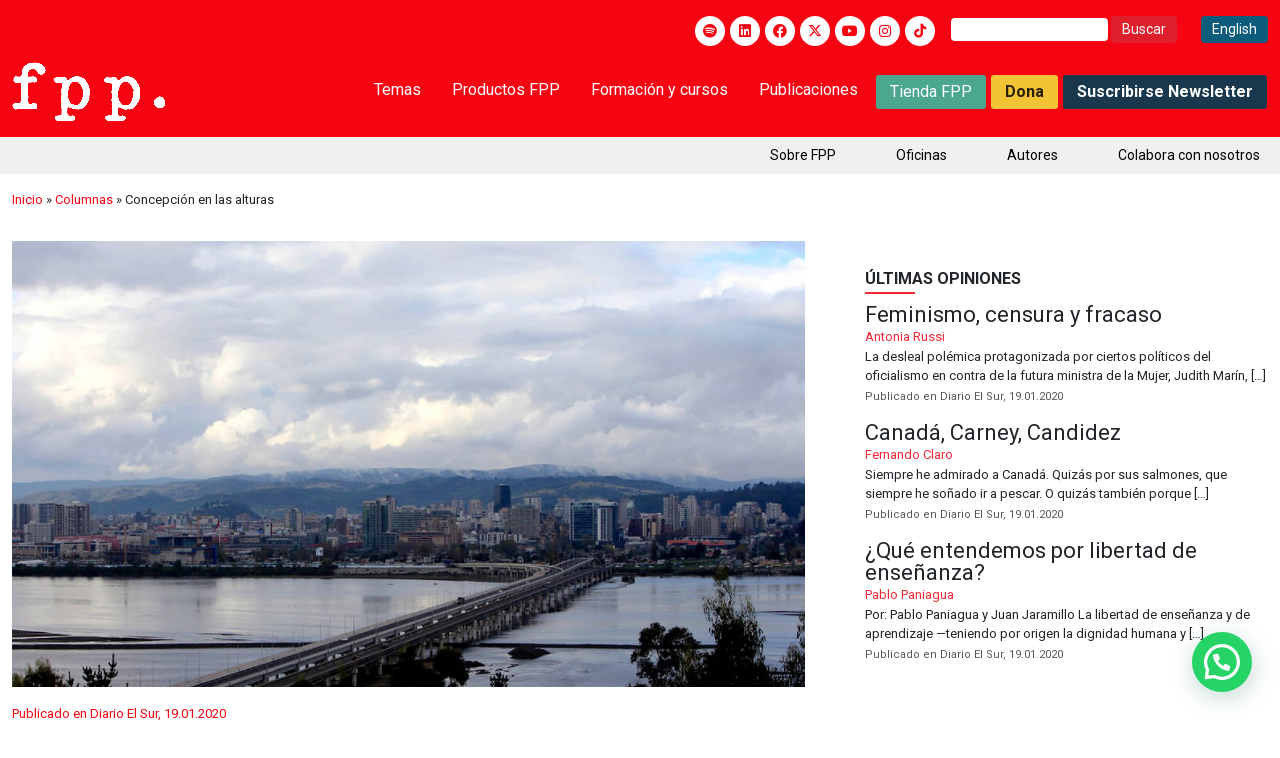

--- FILE ---
content_type: text/html; charset=utf-8
request_url: https://www.google.com/recaptcha/api2/anchor?ar=1&k=6LejjjIrAAAAANQlUt50D2Pnu9eTdZ3gBMo3VF7Q&co=aHR0cHM6Ly9mcHBjaGlsZS5vcmc6NDQz&hl=en&v=N67nZn4AqZkNcbeMu4prBgzg&size=invisible&anchor-ms=20000&execute-ms=30000&cb=qwzf0b8buqkh
body_size: 48828
content:
<!DOCTYPE HTML><html dir="ltr" lang="en"><head><meta http-equiv="Content-Type" content="text/html; charset=UTF-8">
<meta http-equiv="X-UA-Compatible" content="IE=edge">
<title>reCAPTCHA</title>
<style type="text/css">
/* cyrillic-ext */
@font-face {
  font-family: 'Roboto';
  font-style: normal;
  font-weight: 400;
  font-stretch: 100%;
  src: url(//fonts.gstatic.com/s/roboto/v48/KFO7CnqEu92Fr1ME7kSn66aGLdTylUAMa3GUBHMdazTgWw.woff2) format('woff2');
  unicode-range: U+0460-052F, U+1C80-1C8A, U+20B4, U+2DE0-2DFF, U+A640-A69F, U+FE2E-FE2F;
}
/* cyrillic */
@font-face {
  font-family: 'Roboto';
  font-style: normal;
  font-weight: 400;
  font-stretch: 100%;
  src: url(//fonts.gstatic.com/s/roboto/v48/KFO7CnqEu92Fr1ME7kSn66aGLdTylUAMa3iUBHMdazTgWw.woff2) format('woff2');
  unicode-range: U+0301, U+0400-045F, U+0490-0491, U+04B0-04B1, U+2116;
}
/* greek-ext */
@font-face {
  font-family: 'Roboto';
  font-style: normal;
  font-weight: 400;
  font-stretch: 100%;
  src: url(//fonts.gstatic.com/s/roboto/v48/KFO7CnqEu92Fr1ME7kSn66aGLdTylUAMa3CUBHMdazTgWw.woff2) format('woff2');
  unicode-range: U+1F00-1FFF;
}
/* greek */
@font-face {
  font-family: 'Roboto';
  font-style: normal;
  font-weight: 400;
  font-stretch: 100%;
  src: url(//fonts.gstatic.com/s/roboto/v48/KFO7CnqEu92Fr1ME7kSn66aGLdTylUAMa3-UBHMdazTgWw.woff2) format('woff2');
  unicode-range: U+0370-0377, U+037A-037F, U+0384-038A, U+038C, U+038E-03A1, U+03A3-03FF;
}
/* math */
@font-face {
  font-family: 'Roboto';
  font-style: normal;
  font-weight: 400;
  font-stretch: 100%;
  src: url(//fonts.gstatic.com/s/roboto/v48/KFO7CnqEu92Fr1ME7kSn66aGLdTylUAMawCUBHMdazTgWw.woff2) format('woff2');
  unicode-range: U+0302-0303, U+0305, U+0307-0308, U+0310, U+0312, U+0315, U+031A, U+0326-0327, U+032C, U+032F-0330, U+0332-0333, U+0338, U+033A, U+0346, U+034D, U+0391-03A1, U+03A3-03A9, U+03B1-03C9, U+03D1, U+03D5-03D6, U+03F0-03F1, U+03F4-03F5, U+2016-2017, U+2034-2038, U+203C, U+2040, U+2043, U+2047, U+2050, U+2057, U+205F, U+2070-2071, U+2074-208E, U+2090-209C, U+20D0-20DC, U+20E1, U+20E5-20EF, U+2100-2112, U+2114-2115, U+2117-2121, U+2123-214F, U+2190, U+2192, U+2194-21AE, U+21B0-21E5, U+21F1-21F2, U+21F4-2211, U+2213-2214, U+2216-22FF, U+2308-230B, U+2310, U+2319, U+231C-2321, U+2336-237A, U+237C, U+2395, U+239B-23B7, U+23D0, U+23DC-23E1, U+2474-2475, U+25AF, U+25B3, U+25B7, U+25BD, U+25C1, U+25CA, U+25CC, U+25FB, U+266D-266F, U+27C0-27FF, U+2900-2AFF, U+2B0E-2B11, U+2B30-2B4C, U+2BFE, U+3030, U+FF5B, U+FF5D, U+1D400-1D7FF, U+1EE00-1EEFF;
}
/* symbols */
@font-face {
  font-family: 'Roboto';
  font-style: normal;
  font-weight: 400;
  font-stretch: 100%;
  src: url(//fonts.gstatic.com/s/roboto/v48/KFO7CnqEu92Fr1ME7kSn66aGLdTylUAMaxKUBHMdazTgWw.woff2) format('woff2');
  unicode-range: U+0001-000C, U+000E-001F, U+007F-009F, U+20DD-20E0, U+20E2-20E4, U+2150-218F, U+2190, U+2192, U+2194-2199, U+21AF, U+21E6-21F0, U+21F3, U+2218-2219, U+2299, U+22C4-22C6, U+2300-243F, U+2440-244A, U+2460-24FF, U+25A0-27BF, U+2800-28FF, U+2921-2922, U+2981, U+29BF, U+29EB, U+2B00-2BFF, U+4DC0-4DFF, U+FFF9-FFFB, U+10140-1018E, U+10190-1019C, U+101A0, U+101D0-101FD, U+102E0-102FB, U+10E60-10E7E, U+1D2C0-1D2D3, U+1D2E0-1D37F, U+1F000-1F0FF, U+1F100-1F1AD, U+1F1E6-1F1FF, U+1F30D-1F30F, U+1F315, U+1F31C, U+1F31E, U+1F320-1F32C, U+1F336, U+1F378, U+1F37D, U+1F382, U+1F393-1F39F, U+1F3A7-1F3A8, U+1F3AC-1F3AF, U+1F3C2, U+1F3C4-1F3C6, U+1F3CA-1F3CE, U+1F3D4-1F3E0, U+1F3ED, U+1F3F1-1F3F3, U+1F3F5-1F3F7, U+1F408, U+1F415, U+1F41F, U+1F426, U+1F43F, U+1F441-1F442, U+1F444, U+1F446-1F449, U+1F44C-1F44E, U+1F453, U+1F46A, U+1F47D, U+1F4A3, U+1F4B0, U+1F4B3, U+1F4B9, U+1F4BB, U+1F4BF, U+1F4C8-1F4CB, U+1F4D6, U+1F4DA, U+1F4DF, U+1F4E3-1F4E6, U+1F4EA-1F4ED, U+1F4F7, U+1F4F9-1F4FB, U+1F4FD-1F4FE, U+1F503, U+1F507-1F50B, U+1F50D, U+1F512-1F513, U+1F53E-1F54A, U+1F54F-1F5FA, U+1F610, U+1F650-1F67F, U+1F687, U+1F68D, U+1F691, U+1F694, U+1F698, U+1F6AD, U+1F6B2, U+1F6B9-1F6BA, U+1F6BC, U+1F6C6-1F6CF, U+1F6D3-1F6D7, U+1F6E0-1F6EA, U+1F6F0-1F6F3, U+1F6F7-1F6FC, U+1F700-1F7FF, U+1F800-1F80B, U+1F810-1F847, U+1F850-1F859, U+1F860-1F887, U+1F890-1F8AD, U+1F8B0-1F8BB, U+1F8C0-1F8C1, U+1F900-1F90B, U+1F93B, U+1F946, U+1F984, U+1F996, U+1F9E9, U+1FA00-1FA6F, U+1FA70-1FA7C, U+1FA80-1FA89, U+1FA8F-1FAC6, U+1FACE-1FADC, U+1FADF-1FAE9, U+1FAF0-1FAF8, U+1FB00-1FBFF;
}
/* vietnamese */
@font-face {
  font-family: 'Roboto';
  font-style: normal;
  font-weight: 400;
  font-stretch: 100%;
  src: url(//fonts.gstatic.com/s/roboto/v48/KFO7CnqEu92Fr1ME7kSn66aGLdTylUAMa3OUBHMdazTgWw.woff2) format('woff2');
  unicode-range: U+0102-0103, U+0110-0111, U+0128-0129, U+0168-0169, U+01A0-01A1, U+01AF-01B0, U+0300-0301, U+0303-0304, U+0308-0309, U+0323, U+0329, U+1EA0-1EF9, U+20AB;
}
/* latin-ext */
@font-face {
  font-family: 'Roboto';
  font-style: normal;
  font-weight: 400;
  font-stretch: 100%;
  src: url(//fonts.gstatic.com/s/roboto/v48/KFO7CnqEu92Fr1ME7kSn66aGLdTylUAMa3KUBHMdazTgWw.woff2) format('woff2');
  unicode-range: U+0100-02BA, U+02BD-02C5, U+02C7-02CC, U+02CE-02D7, U+02DD-02FF, U+0304, U+0308, U+0329, U+1D00-1DBF, U+1E00-1E9F, U+1EF2-1EFF, U+2020, U+20A0-20AB, U+20AD-20C0, U+2113, U+2C60-2C7F, U+A720-A7FF;
}
/* latin */
@font-face {
  font-family: 'Roboto';
  font-style: normal;
  font-weight: 400;
  font-stretch: 100%;
  src: url(//fonts.gstatic.com/s/roboto/v48/KFO7CnqEu92Fr1ME7kSn66aGLdTylUAMa3yUBHMdazQ.woff2) format('woff2');
  unicode-range: U+0000-00FF, U+0131, U+0152-0153, U+02BB-02BC, U+02C6, U+02DA, U+02DC, U+0304, U+0308, U+0329, U+2000-206F, U+20AC, U+2122, U+2191, U+2193, U+2212, U+2215, U+FEFF, U+FFFD;
}
/* cyrillic-ext */
@font-face {
  font-family: 'Roboto';
  font-style: normal;
  font-weight: 500;
  font-stretch: 100%;
  src: url(//fonts.gstatic.com/s/roboto/v48/KFO7CnqEu92Fr1ME7kSn66aGLdTylUAMa3GUBHMdazTgWw.woff2) format('woff2');
  unicode-range: U+0460-052F, U+1C80-1C8A, U+20B4, U+2DE0-2DFF, U+A640-A69F, U+FE2E-FE2F;
}
/* cyrillic */
@font-face {
  font-family: 'Roboto';
  font-style: normal;
  font-weight: 500;
  font-stretch: 100%;
  src: url(//fonts.gstatic.com/s/roboto/v48/KFO7CnqEu92Fr1ME7kSn66aGLdTylUAMa3iUBHMdazTgWw.woff2) format('woff2');
  unicode-range: U+0301, U+0400-045F, U+0490-0491, U+04B0-04B1, U+2116;
}
/* greek-ext */
@font-face {
  font-family: 'Roboto';
  font-style: normal;
  font-weight: 500;
  font-stretch: 100%;
  src: url(//fonts.gstatic.com/s/roboto/v48/KFO7CnqEu92Fr1ME7kSn66aGLdTylUAMa3CUBHMdazTgWw.woff2) format('woff2');
  unicode-range: U+1F00-1FFF;
}
/* greek */
@font-face {
  font-family: 'Roboto';
  font-style: normal;
  font-weight: 500;
  font-stretch: 100%;
  src: url(//fonts.gstatic.com/s/roboto/v48/KFO7CnqEu92Fr1ME7kSn66aGLdTylUAMa3-UBHMdazTgWw.woff2) format('woff2');
  unicode-range: U+0370-0377, U+037A-037F, U+0384-038A, U+038C, U+038E-03A1, U+03A3-03FF;
}
/* math */
@font-face {
  font-family: 'Roboto';
  font-style: normal;
  font-weight: 500;
  font-stretch: 100%;
  src: url(//fonts.gstatic.com/s/roboto/v48/KFO7CnqEu92Fr1ME7kSn66aGLdTylUAMawCUBHMdazTgWw.woff2) format('woff2');
  unicode-range: U+0302-0303, U+0305, U+0307-0308, U+0310, U+0312, U+0315, U+031A, U+0326-0327, U+032C, U+032F-0330, U+0332-0333, U+0338, U+033A, U+0346, U+034D, U+0391-03A1, U+03A3-03A9, U+03B1-03C9, U+03D1, U+03D5-03D6, U+03F0-03F1, U+03F4-03F5, U+2016-2017, U+2034-2038, U+203C, U+2040, U+2043, U+2047, U+2050, U+2057, U+205F, U+2070-2071, U+2074-208E, U+2090-209C, U+20D0-20DC, U+20E1, U+20E5-20EF, U+2100-2112, U+2114-2115, U+2117-2121, U+2123-214F, U+2190, U+2192, U+2194-21AE, U+21B0-21E5, U+21F1-21F2, U+21F4-2211, U+2213-2214, U+2216-22FF, U+2308-230B, U+2310, U+2319, U+231C-2321, U+2336-237A, U+237C, U+2395, U+239B-23B7, U+23D0, U+23DC-23E1, U+2474-2475, U+25AF, U+25B3, U+25B7, U+25BD, U+25C1, U+25CA, U+25CC, U+25FB, U+266D-266F, U+27C0-27FF, U+2900-2AFF, U+2B0E-2B11, U+2B30-2B4C, U+2BFE, U+3030, U+FF5B, U+FF5D, U+1D400-1D7FF, U+1EE00-1EEFF;
}
/* symbols */
@font-face {
  font-family: 'Roboto';
  font-style: normal;
  font-weight: 500;
  font-stretch: 100%;
  src: url(//fonts.gstatic.com/s/roboto/v48/KFO7CnqEu92Fr1ME7kSn66aGLdTylUAMaxKUBHMdazTgWw.woff2) format('woff2');
  unicode-range: U+0001-000C, U+000E-001F, U+007F-009F, U+20DD-20E0, U+20E2-20E4, U+2150-218F, U+2190, U+2192, U+2194-2199, U+21AF, U+21E6-21F0, U+21F3, U+2218-2219, U+2299, U+22C4-22C6, U+2300-243F, U+2440-244A, U+2460-24FF, U+25A0-27BF, U+2800-28FF, U+2921-2922, U+2981, U+29BF, U+29EB, U+2B00-2BFF, U+4DC0-4DFF, U+FFF9-FFFB, U+10140-1018E, U+10190-1019C, U+101A0, U+101D0-101FD, U+102E0-102FB, U+10E60-10E7E, U+1D2C0-1D2D3, U+1D2E0-1D37F, U+1F000-1F0FF, U+1F100-1F1AD, U+1F1E6-1F1FF, U+1F30D-1F30F, U+1F315, U+1F31C, U+1F31E, U+1F320-1F32C, U+1F336, U+1F378, U+1F37D, U+1F382, U+1F393-1F39F, U+1F3A7-1F3A8, U+1F3AC-1F3AF, U+1F3C2, U+1F3C4-1F3C6, U+1F3CA-1F3CE, U+1F3D4-1F3E0, U+1F3ED, U+1F3F1-1F3F3, U+1F3F5-1F3F7, U+1F408, U+1F415, U+1F41F, U+1F426, U+1F43F, U+1F441-1F442, U+1F444, U+1F446-1F449, U+1F44C-1F44E, U+1F453, U+1F46A, U+1F47D, U+1F4A3, U+1F4B0, U+1F4B3, U+1F4B9, U+1F4BB, U+1F4BF, U+1F4C8-1F4CB, U+1F4D6, U+1F4DA, U+1F4DF, U+1F4E3-1F4E6, U+1F4EA-1F4ED, U+1F4F7, U+1F4F9-1F4FB, U+1F4FD-1F4FE, U+1F503, U+1F507-1F50B, U+1F50D, U+1F512-1F513, U+1F53E-1F54A, U+1F54F-1F5FA, U+1F610, U+1F650-1F67F, U+1F687, U+1F68D, U+1F691, U+1F694, U+1F698, U+1F6AD, U+1F6B2, U+1F6B9-1F6BA, U+1F6BC, U+1F6C6-1F6CF, U+1F6D3-1F6D7, U+1F6E0-1F6EA, U+1F6F0-1F6F3, U+1F6F7-1F6FC, U+1F700-1F7FF, U+1F800-1F80B, U+1F810-1F847, U+1F850-1F859, U+1F860-1F887, U+1F890-1F8AD, U+1F8B0-1F8BB, U+1F8C0-1F8C1, U+1F900-1F90B, U+1F93B, U+1F946, U+1F984, U+1F996, U+1F9E9, U+1FA00-1FA6F, U+1FA70-1FA7C, U+1FA80-1FA89, U+1FA8F-1FAC6, U+1FACE-1FADC, U+1FADF-1FAE9, U+1FAF0-1FAF8, U+1FB00-1FBFF;
}
/* vietnamese */
@font-face {
  font-family: 'Roboto';
  font-style: normal;
  font-weight: 500;
  font-stretch: 100%;
  src: url(//fonts.gstatic.com/s/roboto/v48/KFO7CnqEu92Fr1ME7kSn66aGLdTylUAMa3OUBHMdazTgWw.woff2) format('woff2');
  unicode-range: U+0102-0103, U+0110-0111, U+0128-0129, U+0168-0169, U+01A0-01A1, U+01AF-01B0, U+0300-0301, U+0303-0304, U+0308-0309, U+0323, U+0329, U+1EA0-1EF9, U+20AB;
}
/* latin-ext */
@font-face {
  font-family: 'Roboto';
  font-style: normal;
  font-weight: 500;
  font-stretch: 100%;
  src: url(//fonts.gstatic.com/s/roboto/v48/KFO7CnqEu92Fr1ME7kSn66aGLdTylUAMa3KUBHMdazTgWw.woff2) format('woff2');
  unicode-range: U+0100-02BA, U+02BD-02C5, U+02C7-02CC, U+02CE-02D7, U+02DD-02FF, U+0304, U+0308, U+0329, U+1D00-1DBF, U+1E00-1E9F, U+1EF2-1EFF, U+2020, U+20A0-20AB, U+20AD-20C0, U+2113, U+2C60-2C7F, U+A720-A7FF;
}
/* latin */
@font-face {
  font-family: 'Roboto';
  font-style: normal;
  font-weight: 500;
  font-stretch: 100%;
  src: url(//fonts.gstatic.com/s/roboto/v48/KFO7CnqEu92Fr1ME7kSn66aGLdTylUAMa3yUBHMdazQ.woff2) format('woff2');
  unicode-range: U+0000-00FF, U+0131, U+0152-0153, U+02BB-02BC, U+02C6, U+02DA, U+02DC, U+0304, U+0308, U+0329, U+2000-206F, U+20AC, U+2122, U+2191, U+2193, U+2212, U+2215, U+FEFF, U+FFFD;
}
/* cyrillic-ext */
@font-face {
  font-family: 'Roboto';
  font-style: normal;
  font-weight: 900;
  font-stretch: 100%;
  src: url(//fonts.gstatic.com/s/roboto/v48/KFO7CnqEu92Fr1ME7kSn66aGLdTylUAMa3GUBHMdazTgWw.woff2) format('woff2');
  unicode-range: U+0460-052F, U+1C80-1C8A, U+20B4, U+2DE0-2DFF, U+A640-A69F, U+FE2E-FE2F;
}
/* cyrillic */
@font-face {
  font-family: 'Roboto';
  font-style: normal;
  font-weight: 900;
  font-stretch: 100%;
  src: url(//fonts.gstatic.com/s/roboto/v48/KFO7CnqEu92Fr1ME7kSn66aGLdTylUAMa3iUBHMdazTgWw.woff2) format('woff2');
  unicode-range: U+0301, U+0400-045F, U+0490-0491, U+04B0-04B1, U+2116;
}
/* greek-ext */
@font-face {
  font-family: 'Roboto';
  font-style: normal;
  font-weight: 900;
  font-stretch: 100%;
  src: url(//fonts.gstatic.com/s/roboto/v48/KFO7CnqEu92Fr1ME7kSn66aGLdTylUAMa3CUBHMdazTgWw.woff2) format('woff2');
  unicode-range: U+1F00-1FFF;
}
/* greek */
@font-face {
  font-family: 'Roboto';
  font-style: normal;
  font-weight: 900;
  font-stretch: 100%;
  src: url(//fonts.gstatic.com/s/roboto/v48/KFO7CnqEu92Fr1ME7kSn66aGLdTylUAMa3-UBHMdazTgWw.woff2) format('woff2');
  unicode-range: U+0370-0377, U+037A-037F, U+0384-038A, U+038C, U+038E-03A1, U+03A3-03FF;
}
/* math */
@font-face {
  font-family: 'Roboto';
  font-style: normal;
  font-weight: 900;
  font-stretch: 100%;
  src: url(//fonts.gstatic.com/s/roboto/v48/KFO7CnqEu92Fr1ME7kSn66aGLdTylUAMawCUBHMdazTgWw.woff2) format('woff2');
  unicode-range: U+0302-0303, U+0305, U+0307-0308, U+0310, U+0312, U+0315, U+031A, U+0326-0327, U+032C, U+032F-0330, U+0332-0333, U+0338, U+033A, U+0346, U+034D, U+0391-03A1, U+03A3-03A9, U+03B1-03C9, U+03D1, U+03D5-03D6, U+03F0-03F1, U+03F4-03F5, U+2016-2017, U+2034-2038, U+203C, U+2040, U+2043, U+2047, U+2050, U+2057, U+205F, U+2070-2071, U+2074-208E, U+2090-209C, U+20D0-20DC, U+20E1, U+20E5-20EF, U+2100-2112, U+2114-2115, U+2117-2121, U+2123-214F, U+2190, U+2192, U+2194-21AE, U+21B0-21E5, U+21F1-21F2, U+21F4-2211, U+2213-2214, U+2216-22FF, U+2308-230B, U+2310, U+2319, U+231C-2321, U+2336-237A, U+237C, U+2395, U+239B-23B7, U+23D0, U+23DC-23E1, U+2474-2475, U+25AF, U+25B3, U+25B7, U+25BD, U+25C1, U+25CA, U+25CC, U+25FB, U+266D-266F, U+27C0-27FF, U+2900-2AFF, U+2B0E-2B11, U+2B30-2B4C, U+2BFE, U+3030, U+FF5B, U+FF5D, U+1D400-1D7FF, U+1EE00-1EEFF;
}
/* symbols */
@font-face {
  font-family: 'Roboto';
  font-style: normal;
  font-weight: 900;
  font-stretch: 100%;
  src: url(//fonts.gstatic.com/s/roboto/v48/KFO7CnqEu92Fr1ME7kSn66aGLdTylUAMaxKUBHMdazTgWw.woff2) format('woff2');
  unicode-range: U+0001-000C, U+000E-001F, U+007F-009F, U+20DD-20E0, U+20E2-20E4, U+2150-218F, U+2190, U+2192, U+2194-2199, U+21AF, U+21E6-21F0, U+21F3, U+2218-2219, U+2299, U+22C4-22C6, U+2300-243F, U+2440-244A, U+2460-24FF, U+25A0-27BF, U+2800-28FF, U+2921-2922, U+2981, U+29BF, U+29EB, U+2B00-2BFF, U+4DC0-4DFF, U+FFF9-FFFB, U+10140-1018E, U+10190-1019C, U+101A0, U+101D0-101FD, U+102E0-102FB, U+10E60-10E7E, U+1D2C0-1D2D3, U+1D2E0-1D37F, U+1F000-1F0FF, U+1F100-1F1AD, U+1F1E6-1F1FF, U+1F30D-1F30F, U+1F315, U+1F31C, U+1F31E, U+1F320-1F32C, U+1F336, U+1F378, U+1F37D, U+1F382, U+1F393-1F39F, U+1F3A7-1F3A8, U+1F3AC-1F3AF, U+1F3C2, U+1F3C4-1F3C6, U+1F3CA-1F3CE, U+1F3D4-1F3E0, U+1F3ED, U+1F3F1-1F3F3, U+1F3F5-1F3F7, U+1F408, U+1F415, U+1F41F, U+1F426, U+1F43F, U+1F441-1F442, U+1F444, U+1F446-1F449, U+1F44C-1F44E, U+1F453, U+1F46A, U+1F47D, U+1F4A3, U+1F4B0, U+1F4B3, U+1F4B9, U+1F4BB, U+1F4BF, U+1F4C8-1F4CB, U+1F4D6, U+1F4DA, U+1F4DF, U+1F4E3-1F4E6, U+1F4EA-1F4ED, U+1F4F7, U+1F4F9-1F4FB, U+1F4FD-1F4FE, U+1F503, U+1F507-1F50B, U+1F50D, U+1F512-1F513, U+1F53E-1F54A, U+1F54F-1F5FA, U+1F610, U+1F650-1F67F, U+1F687, U+1F68D, U+1F691, U+1F694, U+1F698, U+1F6AD, U+1F6B2, U+1F6B9-1F6BA, U+1F6BC, U+1F6C6-1F6CF, U+1F6D3-1F6D7, U+1F6E0-1F6EA, U+1F6F0-1F6F3, U+1F6F7-1F6FC, U+1F700-1F7FF, U+1F800-1F80B, U+1F810-1F847, U+1F850-1F859, U+1F860-1F887, U+1F890-1F8AD, U+1F8B0-1F8BB, U+1F8C0-1F8C1, U+1F900-1F90B, U+1F93B, U+1F946, U+1F984, U+1F996, U+1F9E9, U+1FA00-1FA6F, U+1FA70-1FA7C, U+1FA80-1FA89, U+1FA8F-1FAC6, U+1FACE-1FADC, U+1FADF-1FAE9, U+1FAF0-1FAF8, U+1FB00-1FBFF;
}
/* vietnamese */
@font-face {
  font-family: 'Roboto';
  font-style: normal;
  font-weight: 900;
  font-stretch: 100%;
  src: url(//fonts.gstatic.com/s/roboto/v48/KFO7CnqEu92Fr1ME7kSn66aGLdTylUAMa3OUBHMdazTgWw.woff2) format('woff2');
  unicode-range: U+0102-0103, U+0110-0111, U+0128-0129, U+0168-0169, U+01A0-01A1, U+01AF-01B0, U+0300-0301, U+0303-0304, U+0308-0309, U+0323, U+0329, U+1EA0-1EF9, U+20AB;
}
/* latin-ext */
@font-face {
  font-family: 'Roboto';
  font-style: normal;
  font-weight: 900;
  font-stretch: 100%;
  src: url(//fonts.gstatic.com/s/roboto/v48/KFO7CnqEu92Fr1ME7kSn66aGLdTylUAMa3KUBHMdazTgWw.woff2) format('woff2');
  unicode-range: U+0100-02BA, U+02BD-02C5, U+02C7-02CC, U+02CE-02D7, U+02DD-02FF, U+0304, U+0308, U+0329, U+1D00-1DBF, U+1E00-1E9F, U+1EF2-1EFF, U+2020, U+20A0-20AB, U+20AD-20C0, U+2113, U+2C60-2C7F, U+A720-A7FF;
}
/* latin */
@font-face {
  font-family: 'Roboto';
  font-style: normal;
  font-weight: 900;
  font-stretch: 100%;
  src: url(//fonts.gstatic.com/s/roboto/v48/KFO7CnqEu92Fr1ME7kSn66aGLdTylUAMa3yUBHMdazQ.woff2) format('woff2');
  unicode-range: U+0000-00FF, U+0131, U+0152-0153, U+02BB-02BC, U+02C6, U+02DA, U+02DC, U+0304, U+0308, U+0329, U+2000-206F, U+20AC, U+2122, U+2191, U+2193, U+2212, U+2215, U+FEFF, U+FFFD;
}

</style>
<link rel="stylesheet" type="text/css" href="https://www.gstatic.com/recaptcha/releases/N67nZn4AqZkNcbeMu4prBgzg/styles__ltr.css">
<script nonce="7ZcufLoAY6-r4ngBvT9nJg" type="text/javascript">window['__recaptcha_api'] = 'https://www.google.com/recaptcha/api2/';</script>
<script type="text/javascript" src="https://www.gstatic.com/recaptcha/releases/N67nZn4AqZkNcbeMu4prBgzg/recaptcha__en.js" nonce="7ZcufLoAY6-r4ngBvT9nJg">
      
    </script></head>
<body><div id="rc-anchor-alert" class="rc-anchor-alert"></div>
<input type="hidden" id="recaptcha-token" value="[base64]">
<script type="text/javascript" nonce="7ZcufLoAY6-r4ngBvT9nJg">
      recaptcha.anchor.Main.init("[\x22ainput\x22,[\x22bgdata\x22,\x22\x22,\[base64]/[base64]/[base64]/bmV3IHJbeF0oY1swXSk6RT09Mj9uZXcgclt4XShjWzBdLGNbMV0pOkU9PTM/bmV3IHJbeF0oY1swXSxjWzFdLGNbMl0pOkU9PTQ/[base64]/[base64]/[base64]/[base64]/[base64]/[base64]/[base64]/[base64]\x22,\[base64]\x22,\x22wqvDrMKYwpPDnsKDbyk3woB/P8O1woPDjsKaC8K+HsKGw41Pw5lFwrnDkEXCr8KUOX4WTEPDuWvCqkQ+Z0NtRnfDty7Dv1zDr8OLRgY5cMKZwqfDhnvDiBHDm8KAwq7Cs8O8wqhXw59PEWrDtGPCsSDDsTTDsxnCi8O8EsKiWcK3w4zDtGkVXGDCqcOrwpRuw6tgRSfCvyEFHQZww6t/Fxd/w4ouw4LDnsOJwodkSMKVwqtOHVxfd27DrMKMDsOPRMOtYCV3wqBrOcKNTl95wrgYw4Mlw7TDr8Omwo0yYArDjsKQw4TDqBNAH3ZMccKFME3DoMKMwqNnYsKGQmsJGsObeMOewo01Anw5cMO8XnzDuD7CmMKKw7nCh8OndMOdwqIQw7fDmcKvBC/[base64]/Cvh9LwqYdwpXCk1jDpxdUw6RLwpTCiVDClMKLV8KKwp3CiDRAwoLDoE5uXMKJbE40w4lIw5QFw7RBwr9hQcOxKMOaVMOWbcOWIMOAw6XDhXfCoFjChMK9wpnDqcKtW3rDhBwSwonCjMOewp3Cl8KLLTt2wo5nwo7DvzoEAcOfw4jCrTsLwpxww5MqRcOGwo/DsmgudFVPDcKGPcOowo0SAsO0U2bDksKENcORD8OHwrwcUsOoRcKtw5pHQybCvSnDpDd4w4VSSUrDr8KbU8KAwooUe8KAWsKINkbCucOwSsKXw7PCisKjJk9GwoFJwqfDgENUwrzDtRxNwp/CscKAHXFlIyMIbMOlDGvCrjR5Ui1eBzTDrSvCq8OnOVU5w45PCMORLcKtT8O3woJUwq/DulFrLhrCtDZLTTV2w7xLYw/CksO1IEPConNHwoYxMyAqw53DpcOCw7nCksOew51Vw7zCjghnwrHDj8O2w6DCrsOBSQBZBMOgfCHCgcKdUsOpLifCvj4uw6/ChMO6w57Dh8K7w6gVcsO5MiHDqsOMw6E1w6XDhinDqsOPY8O5P8ONYMK2QUtjw6hWC8OnB3HDmsOnbiLCvkfDvy4/SMO0w6gCwpZpwp9Yw61iwpdiw5BeMFwWwrpLw6B3VVDDuMK6J8KWecKkL8KVQMO/[base64]/[base64]/CoHvDg8KuKMKcGMOiwqLDkFHCssO/ScK+wpLDgMK6esOFwpcyw6/[base64]/CgDbCq8KIw6bChcO1PsO9WBxhTcKhFQcPwqFvw7HDlj5owqZRw4MTZCXDm8KTw5JLOcK0wr/[base64]/DmsO1JELCpj4Lw6nCscKtTsKGw59zw4PDksOUJTlbV8OMw53CvsOGSg1sYcO3wpZawojDsm/CocK6wq1GTMKwYcO4LsKmwrzCpsOecEJ4w7EYw4EqwrDCiFfCvMKFMcOHw6DCkQYnwqpvwqkxwpFAwprDrFvDvV7CoXAVw4DCm8OKwpvDtQ3CtcK/w5nDjFLCtT7CpCLDlsKeWRXDsBzCusO/w4/Cv8KRGMKQb8KGJcO2GcOdw6rCicOvwojClGUlBRI4ZkhhX8KDB8ODw7XDm8O1woQewojDsmwSJMKRTnIXJMOeckd1w6U/woE9NcKeVMO0FsKFVsOEAcKsw7sSZzXDkcO9w7I7PsKrwqVTw7/[base64]/Dp0DCvsOtNMKfwrp7OhApGyDDvBYHGgzDuA3Cp3sgwo8dwoXCjRUeQMKmKMOpecKaw53DlHJYP13CkMOJwpM1w4ALwrzCocK3wqtCdFYIJsOiSsKqwpoZwpxlwq4Ib8K/wqVNwqlNwocWw77DnsONIcO6ew5owpzChMKEHsOkBz7CrMOuw4XDlMKywrQEccK1wr/CvijDsMKdw7HDvMKrWMOcwqXDr8OgHMKIw6jDicOTeMKZwocoN8OywpzClcOBU8OnIcO4LQbDrycww5N/w63Cs8KdQ8KNw7bDlwxCwqDCmcKOwpNNQyrChMOUL8OswqjCoHzCrjQjw58OwqEHw51DOBzCrFUNwp3CicKtP8KSFEzCk8KrwoMZw5zDoCZrwqlgNjLCmy7CmCR+w5wUwqJ/wptqfnrDisKnw70RZipOa3UlZl1LacO8fAY/w45Rw7bDucOswrZ/EkcHw6I/CCduwrLDj8OqenrCg1gnScKSFi1wY8OZwonDnMK5wrleAcK8KXQFNMK8f8OPwog0asKvahXDvsKawpzDtcK9HMOVVXPDjcKsw5HDvBnDu8Kxw653w4cOwpnDpsKCw4kOFxAAWsKkw6Ykw7LCqQYvwrQDbMO4w7FawqEhDsKUZsKfw4bCoMKbb8KMwqUAw73DusO/[base64]/DgSwOM8OWaMOPw7Y2wrLCscO7NcKFw6/DsHTDkQTColTCkFHDr8KQKF7DgRhHInvDnMOLwq/DvMK3woPCj8OewqLDsEBbegxuwozCoRNqElQtOVg/ZcOXwq3CqSkLwqzCnWlnwoN6TcKTHsKqw7bCkMORYy/Dp8KTDnAawrrCk8OjWCIHw6dAbsKwwrHCt8Onw70bw7F4w53Cu8KTHsOkCUk0EcOswponwq/Cm8KmYcKNwpfDlEfCrMKbasKhU8KYwqppwp/[base64]/DrER3wqbCl1fDs8OBwofDuE1Ew7ZmL8OYw5fDllQrwoLDosKkw7FbwqLDimvDnXjDsEnCusOPwpLDpT/[base64]/[base64]/DkMO0BMOiM8KDw5XDoQ3DqUfCnR3CtsK8wovChcKQEH/DkHFOfcOZwqvCqndxZQlcQ1RLTsOMwopSDQAuLHVPw74bw7kLwpdXH8Kvw6MvUsODwo89wr7Dk8OBGl8jFjDCiiVPw5rCiMKoMDlQwoomc8OKwpXCgQbDtR0vwoQHGsO9RcKTDj/Cvj7CkMK6w4/DksOfbUIQAX4Dw6kew7x/w7DDt8OVOhHDv8KFw7QpNxZTw4Vrw6TCtsO+w4AyNcO3wrbDtT3DuAQVOsOmwqBdGsKsTlbDhsKYwoRqwqLDlMK/YAPDtMOjwrMow6N1w6LCsCcwZ8K3HxNNRQLCvMO3JFkCw4fDjsKsFMOlw7XCgGkZL8KcQcKjwqTCmUoTByrChWISb8KMLcOtwr9xfw3CusK9PQtUciBcaSdEOsORGm/Dtz3DkmAtwpXDtEYvw51MwqHCmjjDtRhgB0TDp8O3Sk7DoXQfw6HChTvCm8O/dcKhFSJTw7fDkG7CoUFSwpvCgMORJMOrK8OQwpTDh8OQe2lhGUTDrcOLJzvDucK9G8KEWcK2YyfCunwnwpbDkgPCnkDCuBQZwqTCicKwwpTDgUpsS8KBwq8lCV8KwqtTwr8zO8OlwqAiwo0mc3d/w4h/eMKww7jDmsO7w4ouLcOOw7XDksKDwqwNGWbCtcKDcsOGZxfDg3w2wrnDtGLCmABhw4/[base64]/DmsK2wrvDl8OYITPCkGPCj8OCw5TDjSTDkcO3w4J+XSPCpFlMFFHCrcKiWE9ew5PCgsKocE9OScOyfmvCgMOVcSHDt8O6w5dnETppEMO/YMK2Fgo0AVzChCPClwZKwpjDq8KXwp4bU1/CggtHEMKNwp/[base64]/ClGJKNQvDusOYwpDDshHDrcOOwq5gwrbCpGIcwofDsTMwI8KiX0DCrhjDtCDDkQjCmsKqw68FQMKmZsO8NcKyYMOcwoHCrcOIw6FAw6Umw7A9aDvDpGfDm8KIQcO5w4kQw6LCuV7DkMOOL2wyGsOrNMK1FX/CoMOHLh8COsOIwqhQElDDhWtQwps0RsK0N052wpzDiFXDqcKmwoQ3MMKKwo7Dln9Rw4V8Q8KnFAPCnV/ChXIKcDXCt8Oew7nCjDkCZ2kTP8KPwp8gwrREw5jDjWg0ByzCjxzDlsKmRinDssOiwrgrw7UUwoYtw5hdXsKENEFdasOAwqXCs24vw77DgMOpwplIUsKMKsOnw6QNwoXCrDjCnsOow7vCv8OEwp1RwoHDq8OuZxYNw5fCq8K7wosqe8KJFD8Fw6x6TkzDi8KRw6t/T8K5bw13wqTCulFDI3VcB8KOwqHDhXAdw6sRLcOuAsOnwrvCmx/CjwnCmsKlfsOqTjvCn8KSwrbCgm8jwo1Pw4U/L8KOwrVlTAvCl3QsEB9uV8KJwpXClyQucAcVw67CjcK3UcOywqbDh2XDmnzCrsOiwrQsf25Xw7MuOMKwEcOnwo3Dm0gEIsKpwqMYMsOVwonCsUzDsGvCowcPLMOWwpVrwrdywpREW1TCmsOvZnkAM8K9Y2UMwqgqSW/Ci8K2w6w6Q8Kdw4M/wqvDhcOrw54Zwq3DtA7CrcO+wpUVw6DDrMKiwpNEwqwBXcKxMcKDDwdUwqDDmsO4w7TDtkvDvSMrw4PCjWMqFMKEA0Msw44AwoQJNhzDuHJFw6xcwo3Cu8KvwoTClVFROMO2w5fCjcKeU8OGGMOwwq44wrrCpsKOTcOJf8K/esKwLTjCm0piw4DDkMKUwqTDrjTCi8Ofw6FPBi/Cukl0wrxmIl7DmhbDu8OhSgNPVMKMFcKfwp/DvnNJw7PCnz7DkQLDnsO5wpgkbX/[base64]/DmkjDr8OhRMKEbsKpw7DClzvDjsKRajdLPkTCvMO+TgQ/ZTcwJ8OPw7TDqTDCoQvDmCM8woUEwp/Dmg/CpC9bc8OXw7PDsxXDgMKabm7CoxIzwrDDjMOZw5Z8w6AUBsO4wqfCjMKsFEMMNQPCrgI/[base64]/Di8Opw4RiUV8IV8K9w5/CncKzwrVQwr55w482wpBRwocMw419X8K9K34awqXCisOgwoTCuMOfTBkxw5fCsMOPw6FLdxXCkMOPwp0TRcO5WDpRIcKMD3tgwoBnbsO/Kg4PdcOcwrgHOMKuXk7ClE8mw7JewoDDncOlw4/Dm3XCq8KwYMK/wqTCnsK8eTfCr8KHwofCjh3CjXUFw4vDpQ8aw7lSShnCtsKzwrDDqnLCiUzCvMKewpxAw6Mfw6M8wrsmwr/CnTYoIMO3b8Oxw47ClwlRw4RUwr0lJMOnwpfCnBzCvMKbPMOTcsKKw5/DvEvDqRRgwqHCm8KUw78mwqNKw5nCgsOKKi7DjEpfOXXCtXHCrgXCtS4XcQ/CrcKdKg9jwrzCh0fDv8OpLsKZKUNbVcO6Q8Kbw7XCvyvCi8KQM8Oqw7PCv8Kqw6V4IRzCgMKnw6YVw6nDg8OdN8Kvb8KIw5fDs8O6wpQqSsOqYMK9ccOnwr5Yw7FzX1hXcDvCqcO6Im/DoMOOw5JDwr/[base64]/d210w5t5RcKyen4YwqwTEMKxwq3Ck2N8OMOaecKtZMKPFcO2PADDukLDrcKLV8K/SG85w4Q5DnLDucO6wo4LD8KBKsKxwo/DjjnCgw/CqwNDFcK6JcKNwoLCs0PCmDlIQybDgEIgw6FPwqpXw6jCt3bDt8OgMjLDtMO6wq1cFsOkw7XCplbCm8ONwqMTw4cDfMK4KcKBYsKbVMOqB8O7UWDCjGTCu8O/w5nDiyjCgCkfw6lTFXHDrsKuw6jDg8OVRHDDqhfDqcKTw6DDnlFpRMKDwpBbw7DDkzrDpMKtwoUOwq0fUnrDhTl+VyHDqsO7TcOcMMKNwq7DpB4IesKswqQFw6LCpysfIcOwwp5iw5DDm8KSwqgBwoEYC1F/[base64]/wp/CkTvDtsKvwofCsEpKczF0w4PDicOZSUQ5w75fFxsMG1zDsg07w4nCgsOuAk4bYG8Tw4LCng/CmjLCh8KGw7XDlBBWw71Iw70bM8OPw7nDnTlBwpgsIE07w5wkBcO0KkDDqydkw7kDw7rDjWdaKE5/w5AOU8O1REdMC8ONWsKqIGZJw7/Do8KswpZwfDXCijnCoG3DrlRlCxbCsBLChcK/P8OYwqA9SGsnw4w9ZxnCjSN2JR4WYj1LBQkywp5Qw5RIw4sfG8KaDsOzU2fDuw9yHQHCscOQwqXDsMORw7dQb8OuB2zCk2bDj0pXw5llG8OxDSVww5Fbwr/[base64]/CncKsHsOJwoR1w7/CujnCjsOBwqvDkMKGwoZ8wqxRSUxMwqsFGcOrUsORwrk0w53ClcOHwrplODXCnsKKw5DCpBjDisK8GcOMw67DsMO+w5DDv8Ozw7HDhWgiJUFgJMOwchjDty7CiVABXV9jZMOcw5/Di8KEUMKtwqYbHsOGHsKnwpFwwrtLZ8KRw5wFwoPCpkNxdFUhwpXCr1nDgsKsPlbCpMKXwr4swozCogHDhkAGw4wPDMKawpcvw5cSN2vCjMKBwqgww7zDmCbCnDBcPljCrMOEHwUKwqUrwq54TQfDhB/DhsOKw788w5vDqm4Yw4cDwqxCMnnCrsKIwrw/wp4awqRJw59Dw7xNwrUWRhEgwp3CgSjDrcKlwrbDn0tkP8O5w5bDm8KGGngzPx3CpsKdQCnDn8O5QsO9wqvCuzFwBcO/wpJ9GMKiw7dVVcKrK8OCUylZw7fDj8O0woXDklVrwopXwr/CtRXDnMKaaX1Vw4pdw4FAHj/Dl8OCWG/[base64]/[base64]/w7QtR8OQK2TDjFI5wqXDscKHA3lrN8OPOMOGQHfCrsKLDA9Tw7wSA8KvTMKCAVJGF8Opw5TDjUV3wrIkwqfChE/[base64]/HcO8F8K3bcOnw6BfwrhKfTzDkg4xDkvDtDjDvg0HwqwwLywweScnaFXCksK4N8KNJsKAwoHDuSXCinvDtMKfwobCmlcOw4TDnMO+w6APecKGRsK8w67Cp2jCrwDChzQ1OcKJcm/Cuk1xGsKaw48ww4wAacKYaB0Uw7TCo2ZzZTJAw63Cl8K/eBTCosOAw5vCicOaw6lANVhaw4/CgMKSwod2GcKhw5jCscKEBcKtw5LChcKYwqLCohYNMMKhwrhpw5lNMMKLwoTCgcKEGy/ChsOveH3CgsOpIAbChMKYwoHCsHHDnDXCg8OVwqVuwr3CnsOSB1jDkyrCnVfDrsOQwqXDuDnDojQIw4p+AMOaRMKtw7bDimbDrhrDi2XDtj9VLmMhwo9Cwr3Cpw8SUMOJNsKEw4BnIGgpwppLK0vDo3XCpsORw7jDg8OLwrMFwo53w59OfsOcw7V3wqDDr8KLw7ELw6/[base64]/Dg8Oqw7HCqEvCtMOGeX3Dr07ChmLChRRiY8K1d8KucMKpa8KXw4JyccK3Tmp7woVNHcKHw5rDikgiNElEWlsUw7HDuMOow5wzS8OoISIbTAQ6XsKyOhFyMSJfKQRJw44SW8Oww6UMwqfCqcOfwoBCY2RpNsKJw4pVwqXDscOOZcOATcO3w7/[base64]/Cq03DuxXCv1HDvU/DtSMFw6DCqcO8YcKJw5IFwqZbw4jCvMKjH1RHDxIEwrjCkcK/wosxwpjChj/DgiEmX0/CnMKQAwfDg8KIWx7Dl8KrHHfDgz/[base64]/Ds3bCh3E8wrTCtsOZwq0HISHDnMOmwqFRJ8OFBsKDw6wTZsOCaUl+fn/Dq8OORMKBOsKtBQ5YUsODFcKQXm5cEHfDmcOxw7RiBMOlGVUwMDV1w4TCh8KyUGnDswTDrAnDuR7Co8KXwqUfAcO3wqfCtxrCk8KyTSfDm3cyTQJnFMK/ZsKSBiHCoQNZw6g6JwHDicKRw6fCo8OMID0Ew7XCtWdcUQ/[base64]/[base64]/Dl8Kya8KewovDuU5yQC4pQcOKambDpMK8wrfDvMKTX0bCoMOPBnnDjMK3IHXDjDxzwrfCjn0mwr/DkDpcBk3DhcOhWkUHdg8mwpDDsWBNBColwpVkHsOmwoE6eMKswp0bw6k2fMOHwqTCv1ZAwp/[base64]/Cn2DCqzDDksOCTnrDiSxOwrLCnw8HwpzDjsOww7PChTHCusOsw5pWwpnDhVbCgcKGLQR+w5jDjjLDq8KNesKNO8OkOQ/Dqg9vacOId8OrAiPCncOOw4lbJXzDrWcFR8KFw7TDg8KYAsOEMsOjK8KSw5rCh1TDozTCoMOzU8K3woYlw4HDmzw7UULDj0jCnFBTCV5zwrTDl0TDvMOlLCLCkcKkY8KDWcKhbm7DkcKbwqHDu8KGJiTClkDDkXNQw6HCvsKUwpjCuMOjwqBWTzDDoMKkwpxbasO/w7HCnlDDucOIwp7CklFaesKMwr8+D8K/wojCs3puHVrDvEgnw6bDncKTw5ksWjDCsTJ4w7/CnikGJGXDlWd0fsOdwqZ8BMOHbTBDw5rCtMK3w53DosOnw6LDqH3Dr8ONwrrCtHbDlMO1w7HChsOmw6d2CWTDtcKwwqPClsOPfQJnNEDCjMKew6Rec8K3I8Ocw7UWYcKFw6c/wr3Ci8OSwozDscKYwrzDnnvDgX3DtEXDvMOdDsKRfsOuZ8O7wpzDncOKDE3CqVpxwrYnwpFHw5nCncKGw7lawr/CoSkQfmB4wqY/[base64]/DlcOowpIgesKUwo3DsDAybsOqUsK/wrnCksK1EBzCrMKxQ8Krw6HDj1bChRnDtsOWHAEEwq3Dj8Otfz87w7xowqMNEsOFwpRkGcKjwr7CtB/CqQw/H8K/w7/Cpi9Uw4TClgt5w6tlw5A0w7QBL1/DjTHCmVnDh8OnecOtVcKSw5LClcKzwp0HwojCq8KWR8OPw4pxw6lXaR9EIxYUwqnCgsOGLD/DpcKgecO/D8KOK3bCt8OJwrbDn3UUWxDDisKIdcOSwoNibHTDrlhPwrjDozzDt3vChcOcX8OJEQHDsW3DpBvDg8Otw6DCl8OlwrjDrB9qwoTDhMKLAMOnwpJRAsKxL8Ktw6s/XcKYwplMUcK6w5/CqzEUFBDChcO4ThYOw4gIw5zDmsKmecKGw6VCw5LCr8O2MVU/EMKxA8OuwqXCjXzCqcOXw6HDuMOQZ8OBw4bDi8KpEjrCqcK5LcOnwpQEFTEBAMONw7BTJ8O8wqvCnzLDr8KyHgTCkFDDgMKSA8Kew7DDvcKiw6c1w6cnw5EAw7IPw4LDhXUMw5PDvcOCY09Cw5sVwqFEwpAuw4EQWMKBwrzCpHlGQ8KIesO1w6LDjMKVHBLCoF/Cp8O1G8KAWn3CtMO6wrDCqsOdR37DpkERwplvw4zChwRvwpIydgvDvsKpOcO+woLCoTsrwqgDJGTChjXCmVMEPcO4Lh/[base64]/WwbDjMKEwp/DhMOmCiRjD8Kda0bCtA0tw4DCtMKlEMO6w4zDhQTCvCnDgWfDpAHCqcKiw6LDusKlw7EUwqHDjG3DhsK5LiMrw7Mbwq/[base64]/CssOlSsOiF0fDiB9wA8OaBxECw6DCv8OkcDHCqsKPw7tqXizDjcKVw47DnMOCw6h5MHPCmyvCqMKlYT9jM8OzTMKiwo7CjsK5AREBwqYBw5DCpMORd8KqcMKMwoAFWCfDnWILbcOnw5N6w6vDqcOLYsOnwrvDoABFQkLDqMOTw6DCkR/DpMO9Q8OoeMObTxXDiMO3w4TDu8ORwoPCqsKFIQ3DoxNDwoBuRMOuIsKgaFTCgyYIJgcswpTCv1Y4eTVNW8KsKcKswqcBwpxAfMKOOjfDjWrDjcKBC2PChh57N8KvwpjDqVjDp8Khw6hNYgHCsMOAwq/DnHsqw5bDml/DssOmw7/DsgDDvUjDgMKmwop1HcOmGMK5w4ZPYV7Cg2sucsO8wpgGwovDrCLDv23DosO5wp3DsFbCh8K7w4DDtcKhUnsJJcKkwojDpMOuYj3DqFXCksOKan7Cr8OiX8OCwpvCsyHDucOOwrPCpBRewpkkw7/[base64]/wqfCk2xtwqt5w4/DpUXDpsO3wpseScO/JTnCkUwWcmjDk8O3IMK3w7xqXHPCjSEVUsOdw7vCqMKew7vChsKywo/CisOPDjzCvcKhc8KRw7nChUBQFsOVw4XCh8KGwpjCh0fCr8OFCSl2SMOdDsK6fAtAWsOeCi/CjsKFDC47w4c4YFdawqDCmsOuw67Ds8OZZx9bwqMXwphnw53CmQEzwpkMwpvCksOJWMKHw4LCkH7Cv8KEODsiI8KWwpXCpSUWaw/DvWPCtwdqwpDDvMKxPBHDmjo2F8OSwoLDklfDg8OwwrJvwoV1DmouBX5ww7LCp8KnwrIFMGbDoDnDusO+w6rDjQ/DhcO0Pw7DhcKoHcKtE8K0woTCjRbCuMKxw6vCtgbDosOBw6PCq8OqwrBzwqgwfMOTYhPCrcKjwo/[base64]/[base64]/CqhlLwrzCuTJbacOMw4kQZEzCl8ODXH7DqcKlTsKOSsOONsKWem/CrcOLw5jCssOqw53CpQtcw61mw7Fzw5tIV8KIwoN0F3fCjMKGOEXCuQ4CKAI4fDzDvcKVw4/Cu8O5wrfDsQ7DlQ5DYT/CmkZQHcKIwp3DncODwpDCpcOtB8O0cg3DkcKkw7A2w4lmUsOGVMOfVsKEwrdZCwREc8KGfsOvwrPCuFpLJG/Du8OCOUd9WcKhZsOADwlkCcKiwr13w4dVHkXCqmsUwrjDkSVSOBpBw6zDssKLwq0TLHbDmMO/[base64]/CjhDDk03CtMKkwoF5JcOVwpsuEFnDkAZdJxLDpcOHCMKUUsO6w7fDiTdCe8KyLzTDkMKSX8Owwqdmw550w7RCY8KiwqwBX8O/fA0RwpsOw7PDkC/[base64]/DmRzDuQVdw7bDh8KQW1hKw6Yyw5DDiH4rfsO9ecOEdcKQV8OUw6PCqWfDi8OwwqHDuwofasK6GsOVRnXDvjEsbcKcXcOgwrPDrERba3DDnMOuwqHDl8Kpw50IL1/[base64]/CmlM8NcKwQRbDhMOzXsKDw7DCj2k7VcK9Z1PCpWDCpjQ5w4Fow73CoSPDgV/DsE/[base64]/[base64]/VkDCicKZwrgxZcOYw6jDk8OTw5FrRjtaF8Oxw69Hw4RUGR4abWvCtcKgHF7DhMOlw7IFJSzDhsOkw7DCkjLDr1rDucOdSjTDqj0maUDCs8O2wq/Cs8KDXcKEH3F4wpsmw4HCgMK1w7XDmRdGJF5kHRtQw6dIwoATw7kIVsKswrh8wp4KwrXChMO7NsKcBytpQC3CjsKtw4gUCMKOwqMqS8KYwpZlPMO2E8O0cMOxE8KcwqfDoCDDoMK2VU1wfcOnw5ljw6XCn35vS8KHwoxJPxHCj3l6PjxJXG/CjsKvw5LCtXzChMK+w64fw5xdwqslLMONwpMnw58/w4HDrnAIPcKqwrgcw7F9w6vDsEsXanDCtcO3fxU5w6rDsMO+wqXCnFzDkcK+ET1fEB1xwqB5wqrCvk7CtHB+wrRufFrCvMK/[base64]/DsMK7YsOzw6xvwpLClHbCmsO/wqLCtQ7CgcKPwrzDjQLDmEPCoMOtw7PCmMK2PcOfJ8Klw7l8OsKSwqEVw6/CqsOje8OMwobDhAl/wrjDijYMw5wrwpjCiAk2wqvDrcOJw4NBF8Kwf8OTcx7Ckj53e2AXGsOXOcKTw5QYLWnDtgnCty7Ds8K4wqLDvTJbwrXDtGrDpxLCs8KaTMO+Y8Kpw6vDo8KqfsOdw4/[base64]/DqMKGw49vwrnCqMKxw57Ci8K0w5UuwpTCq0lhw4DCg8Kgw6bCm8O0w6HDhQ4JwoJ4wpvDocOjwqrDvWDCusOPw7N6NCMgGFbDo3JDZgvDixjDri90T8KHw6nDlmvCi1NqNMKEw7hnUMKGJCjCmcKowoUuAsONKl/Cr8OWwqvDrMOtwo/[base64]/w6QkBE05X8KHwqYhHsKwE1tiwrfDv8K/wowewoMHw4snDMOLw4DCv8O0MMOtek9hwo/ChsO9w7zDkEbDtgDDtMKmbcKSLGkIw5/DmsK2wq42SWQywpzCu2PCkMOFCMKSwrsTGhrDugzCn1phwrhKKjZpw4h5w4HDm8OGBGbCjwfChsOnRETChCnDuMK7wpNUwo7DsMOsC0nDg3AdMAnDusOhwr3DgcOUwqBTTcK5O8KQwoJVAzczecO4wp0lwodgE2oYGzoIIcO/w5IYZgwNTkXCqcOlIcK/[base64]/CuETChg/CjD9mAMK8B8KhJWw0w6MdacKCwqgnwplcWMKAw5sQw4kcRsOsw4BUBcO+M8Oyw7o2wpArM8OWwrIgcA14QCJ+w5QDeDHDvGoGwr7CpGDCj8KXZhPDrsKSw5XDjsK3wqo/woEtLDc/EXdOIcO6wr4eS0kVwp52XMK2wqTDvcO1bCXDocKQw7xNLhzCqkAzwo5Zwr5BNsOEwqPCozY3fsOEw4orw6TDnz3DlcO4TcK/AcOwIEjDmT/CqcOLw5TCsAwue8Oww7rCi8O0PEvDpsO5wr8uwofCnMOGK8OQw6rCvsKCwr7ChsOBw6TDqMOBT8KCwqjDumFmIH/Cs8K4w4nDn8OqCjkzEsKoeGRlwps0w6jDtMOlwrDCoXPCik8Rw7R3I8KwPcOKA8KewoF+w4DDh00Iw79qwrHCtsKTw444w4gYwq7DrsO7Vz0dwrVjNMKTRMOpWcO2QSTDsAgAWsKhw5zCjsOgw649wo0cwp5gwoV/w6QJf1vDqwxZUwfDmMKgw5cPKMOswrgOw6nCogDCgAVdw7/Cp8OkwrsFw4k9IMOKwqY1MktFZ8K/[base64]/DhBrCvcKEwpPDnXDCusKRLyjCuMO/[base64]/DvU7CicKWw5XCpsOlwotjwpbDi13CnH7CscKOw55BRE9KW0LCj2zCqDLCqcKBwqDDucOLHMOOP8O2wpsnLsKPw4prw7F/woNmwoI5eMK5wpnCnR/[base64]/WcOMw47CgsOVw6B1GQzDjMK7GcKMw6ZHd8OzwpEnw63CpsKhOsKRw7hTw7A5PcObdVbCncOdwoFQwo/Cq8K1w6zDqsO2EhTDiMKaPhvCmXHCqUbDlMK4w4Y1eMONBmRNBThlfWUzw5/CmQ0Dw7fDrmjCscKhwqQYwo/DrVIaKRzDlWQWD0HDpBAsw5gnOzPDv8O9wrvCtD54wrt+w7LDv8K6wpjDrV3DscOXw6Avw6DCosKnRMKsKw0iw6sdPsKZWsK7QXFAUcK2wr/CsQ/[base64]/[base64]/Dqg4uw7rDqcKHGX7CsnfChCpEw7fCuSQfPcO4OMOUwqPCmGh8w47DuhzDhDvDu1nDnAnCtyrDnsOOwqRUV8OIWXXDkyXCp8OcXsOdcEHDvEPDvnTDsSDCiMOcJz9LwqVVw6jDhsKCw6vDsnrCpMO6w7bChcObeDDDpgHDnsO1ZMKQdcOICMK0TcKdw5zDtcO0w7t+Vh/CnDTCp8OMbMKNw7zCv8OIRwQiQsOAw61HawshwoFgJA/ChsOiHcKCwroSecKDw4w2w43DqMKfwrrDksOQwr/CsMKqfH3CvT8NwoPDoD7CtVbCrMK9GcOOw7BsDsKKw5UkbMOtwpdqOG9Tw41JwpvDksK5w6fCrMKGZSw1DcO2wojCkznCpsOcVcOkwrbDl8Oxw5vClRrDgMO/wrwWK8O2Bn4HYsOGcwvCiUc4S8Osa8KSwoBkM8OYwoPCij8NIUBBw7gwwozCl8O9wqfCqcK0ZR1NasKow7U8wp/CpHJJWcKdwrfCm8O+NzF/CsOEw61Ywo/[base64]/ZsONb0YBwq3DhMKRw5rCisO+wrJWw4PCk8K9axMpPsOHJcOtJWU7wp3DhsOTIsOFUhIwwrbClX3CujUAL8KDCBVRwqjCkMKdw53DgkZuwpUswo7DiVfCpAnCvsOVwqvCswB0QsKjw7nCng3CnAQDw6J0wp/[base64]/DpcOSWCLCvXrCkMOaGSgjD1PDkDTCrMK9QTvDplHDmMOQV8Oqw50XwqnDlsORwoxNw7XDrhJmwo3CsgvCoRXDuMORw6Eyci/DqsKJw5vCmx3DtsKKI8OmwrooD8OXH1zCnMKLwp3Ds1jDhmlqwod5JHc8SlAGwoUWwq/Ck2BIM8K2w5FmW8K9w7fDjMOXwr7Dtwxiwo0Gw4oAw5xCUxLDsgsWeMKHw4nDjgbDmxp7VEnCuMObNcO5w53Dj1DCgHcIw6QswqbCiBXDjAPCkcO2KMOiwogZel/CjsKzCcOaScKiT8KBWcOOFcOgw7rCr3grw5QMSBY9w5V+w4EFOEh5DMKnAMK1wo/DvMO2cVLCoikTTjXDrRDDtHbCh8KCbsKxcEDDuyJma8OfwrXDqMKHw5oUW1l/[base64]/HFMKwpMiwp3Ct8O4NsORwpjCh8O9wr3ChRA1M8KWw5ssZCdpw7/CoB3DoGDCtcKSfn3ClynCucKwDDxwfhkBfcOfw51/wqJhPwzDpDZSw4rCkHlvwpHCozvDjMOPe0ZvwqQXNlQWw4dJUMOXWMKhw41QVsOyECzCj0BzAULDkcOKIMOvSgtLXR7DjMOSNBvCtEPClz/DkEE7wp7DjcOXZcOUw77ChsOzw7XDuHc7w5XClS/DuzLCo1t4w4YJwq3DpsORwp3DmMOFbsKCw6nDmsKjwpLCuUBeShjCtMKNbMOlwpw4VERkwrdjElHCpMOkw7LDmMO1P2vDgwvCg3fDhcO+woobFifChsOmw6hVw7vDqF8BKsKnwrInBTHCtlxbwrLCvMO2PMKCTcKow6cfVMO2w5fDgsOSw4dFYMK5w5/DmTpGQ8Kiwr3ClXPCu8KOSF0UeMODJMKIw5V1N8KGwoU3AyQ9w640w54Ow6nCsCvDvsKzJ3EAwqsTw6EAwoQZw6xYO8KZSMKgVMOXw5Agw40xw67DkUlPwqF6w5rCpyfCihgEVxV6w54tMcKSw6LCn8Onwp7CvcKDw6shwqF/w412w6wqw43ClHnCocKUN8K7Xnlnc8KKwqNJesOLIixJZMOMTwXCphEJwrhPRcKhDErCrC7CsMKYMcOlwqXDkF/[base64]/DisKpPMKbF8K0wrFjAEoDworCsE/CosOJbRTDk0rCmUsfw6LDoBJhO8KHwrnCjXzCkzs4w6MZwr7DlHvDvSbCll7DisK7VcOWw4tUKMOnNlbDvsOXw47Dsm4rL8OPwobDgGnCkHVgIsKYaVTDtsKfaETCiw7Dg8KiM8ObwrBzNXzCrH7ChjtEw4bDsADDj8OGwoZKFyxXdx5KDj4KFMOGw7Q/[base64]/bULCoCvCk8OlQmR3ccOmEsOHwr0cwqnChMKue018w4LChHJdwoMCBsOidxMnZwgkesKYw43DncO1wqrCssOnw4d3wrFwbBnDg8KzaXfCkQgFwpV/bsOHwpjCtsKEw4DDoMOww4kwwrcbw7LDoMK9A8KkwoTDmwp+DkTDhMOOw6xUw58iw5A8wrLCrSMwSgMHIlNWScO4CcKbCcKJwovDrMKCZcOwwotawpt0wq4wCAHDqQsOVljCrEnCqMKcw7PDhnJPfsOiw6bCk8KLH8Oqw6/Chkhlw7rCnVYsw6pcEsK/JlXCq0BoTMOOIMKQAsK/w7MwwqYQccO/w5HCtcOQT33Du8KTw4fDhcKAw5JxwpYKTHkEwqPDm0YGF8K4X8KzT8Ozw6M5TjfCkVRUTmVRwozDm8KywrZJF8KMBAFtDiYkTMO1UFkyBcO6fMO2C2U+bcKtw4DCgMOOwprCv8KpQAnCqsKLwpXCnnQ3w6pAw4LDrDfDkj7DocK4w4jCunY/Ryh3wrZMZDDDrHTCu3VZGl9nFcOpasOhwpLDpmUZPwzDhMKXw6vDgCTDmMKRw4zDnUEawpVcesKQVwduRsKbUsOaw5zDvgnDo0l6GS/[base64]/wrrDgMKdwrp1wrMOZS1Uw7HCtMOPUMO7wodZw5HDnybCrQbCvsO1w6/DvMO+IsK3wpQPwpvCqcOVwp9owp7DhinDlBzDt3A4wqDChWbClAZscMKDesOkw4J9w7jDmMOIYMKeFHlRX8O8w6jDlMOvw57DkcK9w4/ChsOKEcKWVxjCsFXDo8OLwp7CgcKqw7zCrsKBLMOUw6MhDUJrEQfCtMOmNsONwqlhw7kHw5bDj8KRw6onwrfDicKGCMO1w59ow48QFsO+cS/[base64]/w43DoMKUWV5jWcKfwoNzwr/Dp8Ope8KMw7PDp8OKwpNOBmxYwrnCnzDCtMKTwqzCvMKWB8OxwqzCvB9+w4TCi1JEwoPDl1pzwq9HwqHDuXFywpMcw4TCksOhYzjDo0zCtXLCsSk9wqHDpGPCvUfDsAPClcOuw7jCv2RIQsOVwpLCmTlmwrDCmwLCqD/CqMK9RsK1PELCtsO0wrbDtlrDukArwoJLw6XDtcKpGMOcRcOPMcKcw6t8w5E2wrMXwoZtw6fDqQ3CisK8woDDl8O+w5HDh8OUwo5pAiXCu3JTw65dLsOIw7Y6CMOaXyFwwpsbwoMwwoXDhX/DniXDtFzDtk0gRkRdMcK1OT7DmcOmwqheKsOVJMOqw6LCl0LCucKAWcOtw79JwocwNxoGw6lpwrU2M8OVf8OxEmRrwoPDsMO8wozCkMOFIcOHw73DtsOGQ8KqHmPDsTLCuDXCvnbCtMOJwpDDicOJw6PCpTsEEx82WMKSwrXCtS16wqhTIS/DsjzDpcOSw7PCk1jDt3DCs8KUw53DncKZw53DpQ8ldcOEc8OrBBDDpVjDunLDicKdTj/[base64]/CrcKmUGjCnRV/wqTDgQU+wpxFwrIgwo8qw7DDu8KWRcKRwrMPZQAhA8OVw6RUw5IWIDoeLTbDlA/CrkUrwp7CnRI5SF8Vw5Acw4/Dt8OfdsOMw63CmsOoNsORM8K5wokkw4rDn1RCwqACwrxxCcKQw4bClcOmYwXCrMOPwpgBP8O4wr3DlsOBB8OAwo9UaDLCk1Qow4rDkiHDlMO/IMOlMwd/w6LCpTx5wo9pV8KyEmPDtMK7w5sQwo3DqcKwEMO7w600CMKcY8Ofw7MXwoRyw4vCocO9wol9w6zDrcKpwqPDgsKMOcOSw64AU0gRUMKBUiTDvETCpG/DkMK6ew0nw6FEwqgow5HCh3ccw6PCucO7wqEjHcK+wqnDhEF2wr98UBvCrW0Aw4FtOx5QQArDoTtNJkVKwpQTw6NPw7PCp8Knw6zDpEDDuTExw43CgGIMfB/Cl8OaWScBw5FYGRPDuMOXwrPDpHnDtMKuwrdww5jDiMO/HsKrw5YwwonDkcOhRcOxIcKEw4DCrz/CtMONcMKTw6wNw6U6a8KXw5stwrg3w7nChQ/[base64]/DpEYwwonCryRXOsKTbsKcQVPCkE/DgMK1OcKjwojDo8OEL8KsT8KtGxcjw6FcwpvClThhWsOmw6ocwqLCnsOWMxbDisKbwrtcA0LCthlhwrbDlVvDusOqBMOaKsOkSMKeWRrDvUx8NcK1Qg\\u003d\\u003d\x22],null,[\x22conf\x22,null,\x226LejjjIrAAAAANQlUt50D2Pnu9eTdZ3gBMo3VF7Q\x22,0,null,null,null,1,[21,125,63,73,95,87,41,43,42,83,102,105,109,121],[7059694,533],0,null,null,null,null,0,null,0,null,700,1,null,0,\[base64]/76lBhmnigkZhAoZnOKMAhmv8xEZ\x22,0,0,null,null,1,null,0,0,null,null,null,0],\x22https://fppchile.org:443\x22,null,[3,1,1],null,null,null,1,3600,[\x22https://www.google.com/intl/en/policies/privacy/\x22,\x22https://www.google.com/intl/en/policies/terms/\x22],\x22OtFg/7Cp5g5m267XgaiLQRd8n//0lrzlJbtpL5jwgac\\u003d\x22,1,0,null,1,1769902639604,0,0,[154,50,160,161,204],null,[121,237,223],\x22RC-9tu2zSE3mDIHnQ\x22,null,null,null,null,null,\x220dAFcWeA4lmc7kZmqdhkZVO5d3ue-pNH_0NMwkgUijd4Fa6THb-aw3pP3Wm0zbwqu-xx595aEh5mF2UL-WoM7-IXRb1WyBYQpvKw\x22,1769985439670]");
    </script></body></html>